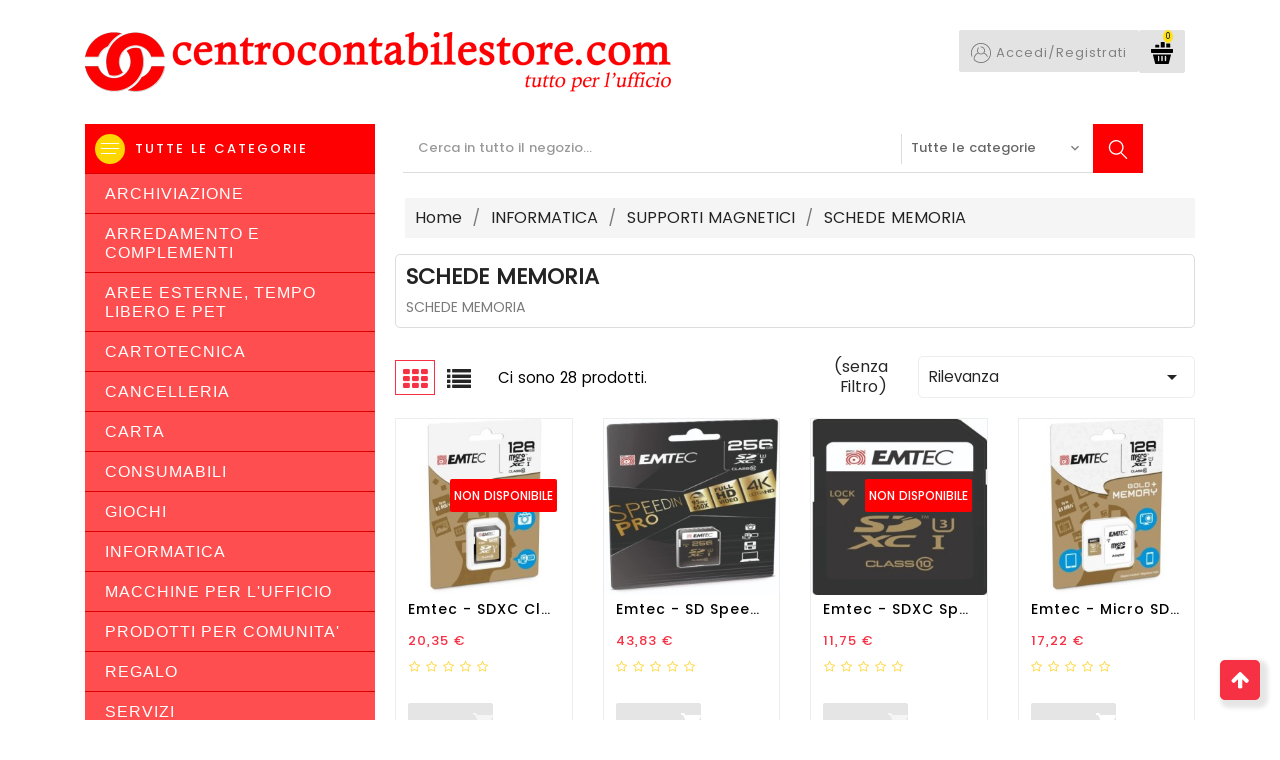

--- FILE ---
content_type: application/javascript; charset=utf-8
request_url: https://cs.iubenda.com/cookie-solution/confs/js/90868758.js
body_size: -287
content:
_iub.csRC = { showBranding: false, publicId: '884ef759-6db6-11ee-8bfc-5ad8d8c564c0', floatingGroup: false };
_iub.csEnabled = true;
_iub.csPurposes = [4,5,3,1,2];
_iub.cpUpd = 1769693436;
_iub.csT = 0.025;
_iub.googleConsentModeV2 = true;
_iub.totalNumberOfProviders = 8;
